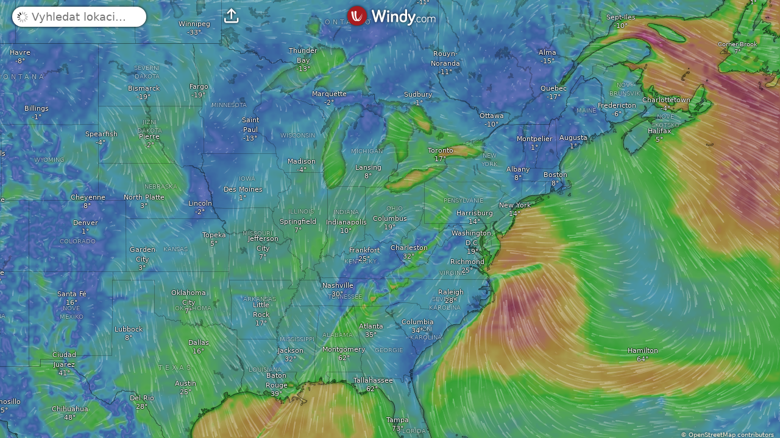

--- FILE ---
content_type: text/javascript
request_url: https://www.windy.com/v/48.1.0.ind.e23e/lang/cs.js
body_size: 7884
content:
export default{ABOUT_DATA:"Informace o datech",ABOUT_OVERLAY:"Informace",ACCU:"Akumulace",ACTIVATE:"Aktivovat",ACTIVE_ALERTS:"aktivní upozornění",ACTIVE_FIRES:"Aktivní požáry",ACTUAL_TEMP:"Skutečná teplota",ADD_ALERT:"Vytvořit upozornění",AIRQ_RANGE_GOOD:"Dobré",AIRQ_RANGE_HAZARDOUS:"Nebezpečné",AIRQ_RANGE_MODERATE:"Střední",AIRQ_RANGE_UNHEALTHY:"Nezdravé",AIRQ_RANGE_UNHEALTHY_SENSITIVE:"Nezdravé pro citlivé skupiny",AIRQ_RANGE_VERY_UNHEALTHY:"Velmi nezdravé",AIR_QUALITY:"Kvalita ovzduší",ALERTS_LINK_SHORT:"Upozornění k místu",ALERT_MIGRATE:"Migrovat upozornění",ALL:"Vše",ALL_WAVES:"Všechny vlny",ALTERNATIVE_UNIT_CHANGE:"Jednotky použité pro vrstvu lze změnit kliknutím na legendu barev",ALTITUDE:"Výška",AOD550:"Aerosol",AQI:"Air quality index",ARCHIVE:"Archív",AREA:"Plocha",ARTICLES:"Články",AUTHOR:"Author",AVAIL_FOR:"K dispozici pro:",BLITZ_ON:"Zobrazovat blesky",BROWSER_SUPPORT_ERROR:"Your {{platform}} does not support {{technology}}. Some features may not work correctly.",BY_DISTANCE:"By distance",CAMS_PREVIEWS:"Náhledy webkamer",CANCEL_SEARCH:"Zrušit vyhledávání",CAPE:"CAPE Index",CCL:"Termika",CHOOSE_A_FILE:"Choose a file",CLICK_ON_LEGEND:"Kliknutím změníte jednotky",CLOSE_ARCHIVE:"Close archive",CLOUDS:"Mraky, déšť",CLOUDS2:"Mraky",CLOUDS_AND_AVIATION:"Oblačnost, letectví",CLOUD_ALT:"Zákl. mraků",COMPARE:"Porovnat",CONSENT:"Souhlas s cookies",CONVECTIVE_RAIN:"Konvektivní sr.",COPY_LINK:"Zkopírovat odkaz",COPY_TO_C:"Zkopírovat do schránky",COSC:"Koncentrace CO",CTOP:"Vršky mraků",CURRENT:"Proudy",CURRENT_TIDE:"Přílivové proudy",DATA_NOT_AVBL:"Data pro toto místo nejsou k dispozici",DAYS_AGO:"Před {{daysago}} dny:",DEACTIVATE:"Deaktivovat",DEFAULT_UNITS:"Výchozí jedn.",DELETE:"Smazat",DESCRIPTION:"Description",DETAILED:"Detailní předpověď pro tuto lokaci",DETAIL_DRAG_CHECKBOX:"Umístění předpovědi změníte posunutím mapy",DETAIL_ERROR_LOADING_WIND_DATA:"Error loading wind data for this model",DETAIL_FORECAST_LOADING_FAILED:"Error loading forecast for {{model}}",DETAIL_FORECAST_RETRY:"Retry",DETAIL_MODEL_UNAVAILABLE:"Selected model ({{model}}) is unavailable in current location. Reverting to previous model ({{prevModel}}).",DETAIL_SET_UP_ALERT:"Nastavte si pro tuto lokalitu Windy Alert a nikdy nezmeškejte požadované podmínky.",DETAIL_TIDE_FORECAST_NOT_AVAILABLE:"We do not provide tide forecast for this location",DETAIL_TIME_ON_MAP:"Čas předpovědi na mapě",DEVELOPED:"Vyvinuto s",DEVELOP_PLUGIN:"Develop your own plugin",DEW_POINT:"Rosný bod",DEW_POINT_SPREAD:"Rozdíl teploty rosného bodu",DIRECTIONS:"Směry",DIRECTIONS_ANY:"Libovolný směr",DIRECTIONS_SELECT:"Vybrat směr",DIRECTION_E:"V",DIRECTION_N:"S",DIRECTION_NE:"SV",DIRECTION_NW:"SZ",DIRECTION_S:"J",DIRECTION_SE:"JV",DIRECTION_SW:"JZ",DIRECTION_W:"Z",DISPLAY_STYLE:"Display style",DISTANCE:"Vzdálenost",DONE:"Hotovo",DONT_HAVE_ACCOUNT:"Nemáte účet?",DOWNLOAD_FILE:"Download file",DUSTSM:"Prach",DUSTSM_SHORT:"Dust",D_1H_FORECAST:"1h předpověď",D_ABOUT_LOC:"O tomto místě",D_ABOUT_LOC2:"Informace o místě",D_AQI_RADIATION:"Monitorování kvality ovzduší a radiace",D_DAYLIGHT:"obrázek za denního světla",D_DISPLAY_AS:"Zobrazit jako:",D_DISTANCE:"vzdálenost",D_DUSK:"soumrak",D_FAVORITES:"Přidat do oblíbených",D_FAVORITES2:"Odebrat z oblíbených",D_FCST:"Předpověď pro tuto lokaci",D_FCST_MODEL:"Před. model:",D_FORECAST_FOR:"Předpověď na {{duration}} dny(ů)",D_HOURS:"Hodiny",D_LT2:"místní čas",D_MILES:"míle",D_MIN_AGO:"před {{duration}} minutami",D_MISSING_CAM:"Přidat novou webovou kameru",D_MORE_THAN_HOUR:"před více než hodinou",D_NO_WEBCAMS:"V okolí nejsou žádné webkamery (nebo o nich nevíme)",D_POLAR_NIGHT:"Polární noc",D_PRECI:"Srážky",D_SHOW_SUN_POSITION:"Show sun position on map",D_STATIONS:"Nejbližší meteostanice",D_STEPS_1_HOUR:"1 hodina",D_STEPS_3_HOURS:"3 hodiny",D_STEPS_FORECAST:"předpověď",D_SUNRISE:"Východ slunce",D_SUNSET:"západ slunce",D_SUN_NEVER_SET:"Slunce nikdy nezapadá",D_TEMP2:"Teplota",D_TIMEZONE:"Časové pásmo",D_WAVE_FCST2:"Vlny a moře",D_WEBCAMS:"Webkamery v okolí",D_WEBCAMS_24:"Posledních 24 hodin",EBB_TIDE:"Ebb tide",EDIT_ALERT:"Upravit upozornění",EFORECAST:"Extrémní předpověď",ELEVATION:"Nadmořská výška",EMBED:"Vložit widget na stránku",EMBED2:"Vložit widget",E_MESSAGE:"Úžasná předpověď počasí na",FAVS_SYNCHRO_ERROR_TITLE:"Chyba synchronizace oblíbených",FIELD_CANNOT_BE_EMPTY:"Toto pole nemůže být prázdné",FIELD_INVALID_EMAIL:"Toto zřejmě není e-mailová adresa",FILE:"File",FILE_NAME:"File name",FILTER:"Filter",FIRE:"Požár",FIRE_INTENSITY:"Intenzita požáru",FLIGHT_RULES:"Pravidla letu",FLOOD:"Povodeň",FLOOD_TIDE:"Flood tide",FOG:"Mlha",FOG_RIME:"Mlha a námraza",FOLLOW:"Sleduj nás",FORECAST_FOR:"Předpověď pro",FREEZING:"Výš. hranice mrazu",FRI:"Pátek",FRI2:"Pá",FRI3:"P",FZ_RAIN:"Mrznoucí déšť",GETTING_LOCATION:"Získávání vaší polohy...",GETTING_LOCATION_ERROR:"Failed to determine your location. Make sure Windy.com has permission to access your location",GETTING_LOCATION_TIMEOUT:"Failed to determine your location",GO3:"Přízemní ozón",GUST:"Poryvy větru",GUSTACCU:"Akumulace větru",HAIL:"Kroupy",HAZE:"Haze",HEATMAP:"City heatmaps",HEAVY_THUNDER:"Silná bouře",HEIGHT:"Výška",HIGH_CLOUDS:"Vysoké mraky",HMAP:"Turistická mapa",HOME:"Domů",HOURS_SHORT:"hod",HURR_TRACKER:"Sledování hurikánů",HURR_TRACKER_SHORT:"Hurr. tracker",ICING2:"Icing",ICING_HEAVY:"heavy",ICING_LIGHT:"lehké",ICING_MODERATE:"mírné",ICING_TRACE:"trace",IMPROVE_POS:"Improve my position",INSTALLED:"installed",INTERSUCHO:"Sucho",INTERSUCHO_100:"0-100cm",INTERSUCHO_40:"0-40cm",INTERSUCHO_AWD:"Anomálie vlhkosti",INTERSUCHO_AWP:"Intenzita sucha",INTERSUCHO_AWP_0:"Bez rizika",INTERSUCHO_AWP_1:"Malé",INTERSUCHO_AWP_2:"Mírné",INTERSUCHO_AWP_3:"Střední",INTERSUCHO_AWP_4:"Vážné",INTERSUCHO_AWP_5:"Výjimečné",INTERSUCHO_AWP_6:"Extremní",INTERSUCHO_AWR:"Půdní vlhkost",INTERSUCHO_DFM:"Vlhkost paliva",INTERSUCHO_FIRE_DANGER:"Nebezpečí požáru",INTERSUCHO_FWI:"Šíření požáru",INTERSUCHO_FWI_1:"Velmi nízká",INTERSUCHO_FWI_2:"Nízká",INTERSUCHO_FWI_3:"Střední",INTERSUCHO_FWI_4:"Vysoká",INTERSUCHO_FWI_5:"Velmi vysoká",INTERSUCHO_FWI_6:"Extremní",ISA_DIFFERENCE:"Rozdíl ISA",JUST_EMBED:"Vložit",JUST_LOGIN:"Přihlásit",JUST_RAIN:"Déšť",JUST_SEARCH:"Hledat",LATER:"Později",LATEST_FILES_FROM_COMMUNITY:"Latest files from Community",LESS:"Méně",LICENCE:"Licence",LIGHT_THUNDER:"Slabá bouře",LOADING_ELEVATION:"Loading elevation...",LOADING_MORE_UPLOADS:"Loading more uploads",LOW_CLOUDS:"Nízké mraky",LOW_PREDICT:"Nízká předvídatelnost",MAKE_DATA_PRIVATE:"Make data private",MAP:"Mapa",MAP_AIRSPACES:"VFR airspaces map",MAX_EBB:"Max Ebb",MAX_FLOOD:"Max Flood",MEDIUM_CLOUDS:"Střední mraky",MENU:"Menu",MENU_ABOUT:"O nás",MENU_ALERTS:"Alerts",MENU_DISTANCE:"Vzdálenost a plánování",MENU_D_NEXT_UPDATE:"Další aktualizace očekávaná v:",MENU_D_REFTIME:"Referenční čas",MENU_D_UPDATED:"Aktualizováno",MENU_ERROR:"Chybová konzole",MENU_FAVS:"Oblíbené",MENU_FEEDBACK:"Zpětná vazba",MENU_FULLSCREEN:"Režim celé obrazovky",MENU_F_MODEL:"Data",MENU_HELP:"Nápověda",MENU_LOCATION:"Najít mou pozici",MENU_MOBILE:"Stáhnout aplikaci",MENU_NEWS:"Zprávy o počasí",MENU_SETTINGS:"Nastavení",MENU_SUN_MOON:"Sun/Moon position",MENU_TITLE_ADDONS:"App add-ons",MENU_TUTORIALS:"Tutorials",MENU_U_INTERVAL:"Interval aktualizace",MENU_VIDEO:"Vytvořit video nebo animovaný GIF",MENU_WATCHFACES:"Apple Watch Faces",MENU_WIDGETS:"Widgety",METARS_DAYS_AGO:"před {DURATION} dny",METARS_DAYS_LATER:"za {DURATION}d",METARS_H_M_AGO:"před {DURATION}h {DURATIONM}m",METARS_H_M_LATER:"za {DURATION}h {DURATIONM}m",METAR_HELIPORTS:"Zobrazit heliporty",METAR_HOURS_AGO:"před {DURATION} hod.",METAR_HOURS_LATER:"za {DURATION}h",METAR_MIN_AGO:"před {DURATION} min.",METAR_MIN_LATER:"za {DURATION}m",METAR_VAR:"Proměnlivý",MIN_EBB:"Min Ebb",MIN_FLOOD:"Min Flood",MODEL:"Předpovědní model",MODEL_ELEVATION:"Model elevation",MODE_2D3D:"Přepnout 2D/3D zobrazení",MON:"Pondělí",MON2:"Po",MON3:"P",MORE:"Více",MORE_LAYERS:"Více vrstev...",MORE_PRODUCTS:"{{count}} více",MSG_EXTERNAL_PLUGIN_UNPUBLISHED:"Unfortunately, plugin {{title}} was unpublished by the author and is no longer available.",MSG_EXTERNAL_PLUGIN_UPDATE_AVAILABLE:"New version of the plugin {{title}} is available. Do you want to update?",MSG_INSTALLING_NEW_VERSION:"Close other Windy.com tabs and reload to update to the new version",MSG_LOGIN_SUCCESFULL:"Vaše přihlášení proběhlo úspěšně!",MSG_OFFLINE:"JEJDA, zdá se, že jste offline :-(",MSG_ONLINE_APP:"Jste opět online, kliknutím sem znovu načtěte aplikaci :-)",MX_ICE:"Smíšený led",MY_ACCOUNT:"Můj účet",MY_ALERTS:"Moje upozornění",MY_FAVS:"My Favorites",MY_FILES:"My files",MY_LIVE_ALERTS:"Aktuální výstrahy",MY_LOCATION:"Moje pozice",MY_SUBSCRIPTION:"Moje předplatné",ND_COMPARE:"Porovnat předpovědi",ND_DISPLAY:"Zobrazit",ND_DISPLAY_BASIC:"Základní",ND_MODEL:"Předpovědní model",NEW:"Novinka!",NEWSLETTER_CONSENT:"Subscribe to newsletter",NEWSNOW:"Nový sníh",NEXT:"Další výsledky...",NO:"Ne",NO22:"NO₂",NONE:"Nic",NOTHING_FOUND:"Nic nenalezeno",NOTIFICATIONS:"Oznámení",NOW:"Nyní",NO_FOG:"Žádná mlha",OPEN_IN_RPLANNER:"Open in route planner",OPEN_PLUGIN:"Open plugin",OR:"nebo",OR_DROP_FILE_HERE:"or drop file here.",OUTDATED:"Zastaralé",OVERLAY:"Vrstva",OVR_ALL:"Vše",OVR_FLYING:"Létání",OVR_RECOMENDED:"Doporučeno pro:",OVR_SKI:"Lyže",OVR_WATER:"Voda",OZONE:"Ozón",PARAGLIDING_BROWSER_TITLE:"Předpověď paraglidingu pro {{name}}",PART_ANIMATION:"Animace částic",PASSWORD_DO_NOT_MATCH:"Heslo a jeho potvrzení se neshodují",PASSWORD_EMPTY:"Heslo nesmí být prázdné",PASSWORD_MISSING_DIGIT:"V heslu chybí číslice (0-9)",PASSWORD_MISSING_LOWERCASE:"V heslu chybí malé písmeno (a-z)",PASSWORD_MISSING_UPPERCASE:"V heslu chybí velké písmeno (A–Z)",PASSWORD_SHORT:"Heslo je příliš krátké",PELLETS:"Ledové pelety",PERIOD:"Období",PLAY_WITH_FORECAST:"Přehrát i předpověď",PLUGINS_CONFIRM_UNINSTALL:"Are you sure you want to uninstall this plugin?",PLUGINS_DISCUSSION:"Windy Plugins discussion",PLUGINS_ERROR_INSTALLING:"Error installing plugin",PLUGINS_INSTALL:"Install plugin",PLUGINS_INSTALLED:"Your plugin was installed and added to the main menu",PLUGINS_INSTALL_UNTRUSTED:"Install untrusted plugin",PLUGINS_LOAD_URL:"Load plugin directly from URL",PLUGINS_NAME:"Název",PLUGINS_UNINSTALL:"Uninstall plugin",PLUGINS_UNTRUSTED:"Installing plugins from untrusted sources can be dangerous. Install plugins only from sources you trust.",PLUGINS_URL:"URL of the plugin",PM2P5:"PM2.5",POI_AD:"Letiště",POI_AIRQ:"Stanice kvality ovzduší",POI_CAMS:"Webkamery",POI_EMPTY:"Prázdná mapa",POI_FAVS:"Moje oblíbené",POI_FCST:"Předpovězené počasí",POI_KITE:"Kiting/WS spoty",POI_MAX_LAYERS:"Můžete mít max. {{num}} oblíbených vrstev. Přidání nových vyžaduje odstranění starších.",POI_PG:"Paragliding",POI_PRECIP:"Recent precip.",POI_RADIATION:"Radiace",POI_RADIOSONDE:"Rádiové sondy",POI_STATIONS:"Meteostanice",POI_SURF:"Surfovací místa",POI_TEMP:"Nahlášená teplota",POI_TIDE:"Předp. přílivu",POI_WIND:"Nahlášený vítr",POLLEN_AIRQ:"Pollen&AirQ",POLLEN_AIRQ_LONG:"Pollen & Air Quality",POLLEN_ALDER:"Alder pollen",POLLEN_ALDER_SHORT:"Alder",POLLEN_BIRCH:"Birch pollen",POLLEN_BIRCH_SHORT:"Birch",POLLEN_GRASS:"Grass pollen",POLLEN_GRASS_SHORT:"Grass",POLLEN_MUGWORT:"Mugwort pol.",POLLEN_MUGWORT_SHORT:"Mugwort",POLLEN_OLIVE:"Olive pollen",POLLEN_OLIVE_SHORT:"Olive",POLLEN_RAGWEED:"Ragweed pol.",POLLEN_RAGWEED_SHORT:"Ragwe.",POSITION:"Pozice",PRESS:"Tlak",PRESS_ISOLINES:"Izolinie tlaku",PRIVACY:"Ochrana soukromí",PRIVACY_POLICY:"Ochrana osobních údajů",PROFESSIONAL_FIRST:"Professional first",PROMO_LONG_PRESS_HOME:"<strong>Dlouhým přidržením</strong> tlačítka Domů otevřete podrobnou předpověď pro vaši polohu.",PROMO_PICKER:'Chcete-li změnit čas automatického zavírání nástroje pro výběr počasí, <span class="dotted">Otevřete Nastavení</span>.',PROVIDER:"Poskytovatel",PTYPE:"Druh srážek",P_ANDROID_APP:"Windy pro Android, zdarma na Google Play",P_LOCATION:"Prosím povolte Windy používat služby umístění (GPS) při používání aplikace, abychom mohli zobrazit počasí v místě, kde se nacházíte. Vaše umístění na našich serverech neukládáme.",QFE:"Tlak stanice",RACCU:"Úhrn srážek",RACCU_SHORT:"Rain accu.",RADAR:"Meteoradar",RADAR_BLITZ:"Radar, blesky",RADAR_PLUS:"Radar+",RADAR_SHORT:"Radar",RADIATION_HIGH:"Radiace vysoká",RADIATION_OK:"Radiace OK",RAIN:"Déšť, sníh",RAIN3H:"Srážky, poslední 3 hod.",RAINACCU:"ÚHRN SRÁŽEK",RAINRATE:"Max. síla deště",RAIN_THUNDER:"Déšť, bouřky",RA_SN:"Déšť se sněhem",REGISTER:"Registrace",REGISTER_HERE:"Registrujte se zde",REPORT_ISSUE:"Report Issue",REQUIRES_PREMIUM:"Requires Premium",RH:"Vlhkost",RPLANNER:"Plánovač tras",R_TIME_RANGE:"Rozsah času",SACCU:"Úhrn sněhu",SAT:"Sobota",SAT2:"So",SAT3:"S",SATELLITE:"Satelit",SATELLITE_OUTAGE_MESSAGE:"There is an outage of our data source for some satellites.",SAVE_FILE_TO_CLOUD:"Save file to cloud",SEARCH:"Vyhledat lokaci...",SEARCH_LAYER:"Vyhledat vrstvu...",SEND:"Odeslat",SET_NOTIFICATIONS:"Set notifications",SFC:"Povrch",SHARE:"Sdílet",SHARE_ON:"Sdílet na {{name}}",SHOW_ACTUAL:"Zobrazit aktuální předpověď",SHOW_GUST:"síla poryvů větru",SHOW_ON_MAP:"Zobrazit na mapě",SHOW_PICKER:"Zobrazit výběr počasí",SHOW_SPEED_IN_MAP:"Show speed in map",SIZE:"Velikost",SLACK_EBB:"Slack, Ebb Begins",SLACK_FLOOD:"Slack, Flood Begins",SLP:"Tlak (hl. moře)",SMON01:"Led",SMON02:"Ún",SMON03:"Bře",SMON04:"Dub",SMON05:"Kvě",SMON06:"Čvn",SMON07:"Čvc",SMON08:"Srp",SMON09:"Zář",SMON10:"Říj",SMON11:"List",SMON12:"Pros",SNOW:"Sníh",SNOWACCU:"ÚHRN SNĚHU",SNOWCOVER:"Aktuální pokrytí sněhem",SNOWDENSITY:"Hustota sněhu",SNOWDEPTH:"Hloubka sněhu",SOIL_PROFILE_DEPTH:"Hloubka půdního profilu",SOLARPOWER:"Solární výkon",SOUNDING:"Aerologie",SOUND_ON:"Zvuk",SOURCE_CODE:"Source code",SST:"Teplota mořské hladiny",SST2:"Teplota moře",SSTAVG:"Průměrná teplota moře",SUBSCRIPTION:"Předplatné",SUB_CUFFS_CANCELED_1:"Vaše předplatné brzy končí",SUB_CUFFS_CANCELED_2:"Vaše předplatné končí za {{count}} d.",SUB_CUFFS_CANCELED_3:"Vaše předplatné končí za {{count}} h",SUB_CUFFS_CANCELED_4:"Vaše předplatné končí každou chvíli",SUB_CUFFS_FEATURE:"Brzy již nebudete mít k této funkci přístup.",SUB_CUFFS_FORECAST:"Brzy již nebudete mít k této předpovědi přístup.",SUB_CUFFS_GRACED:"Máme problémy s obnovením vašeho předplatného",SUB_CUFFS_PAUSED:"Vaše Premium je pozastaveno",SUB_EXTENDED:"Subscribe to Windy Premium to get access to extended weather forecast.",SUB_GLOBE_FREE_LIMIT:"Plná verze 3D režimu je k dispozici pouze uživatelům služby Premium.",SUB_GO:"Přejít na Premium",SUB_HAVE_REFTIME:"Uživatelé služby Premium právě obdrželi novou aktualizaci předpovědi",SUB_OTHER_BENEFITS:"A řada dalších <strong>výhod</strong>",SUB_REASON_FREQUENCY:"<strong>Aktualizace</strong> předpovědí minimálně <strong>4× denně</strong>",SUB_REASON_GRANULARITY:"<strong>1h</strong> krok předpovědi",SUB_REASON_LONGTERM:"Výhled předpovědi na <strong>10 dnů</strong> dopředu",SUB_REASON_TIDES:"<strong>Předpověď přílivu a odlivu</strong> kdekoli na světě",SUB_RENEW:"Obnovit Premium",SUB_SEE_DETAILS:"Zobrazit detaily",SUN:"Neděle",SUN2:"Ne",SUN3:"N",SURFACE_VISIBILITY:"Pozemní viditelnost",SWELL:"Vzdouvání",SWELL1:"Vzdouvání 1",SWELL2:"Vzdouvání 2",SWELL3:"Vzdouvání 3",SWELLPER:"Perioda vzdouvání",S_ADVANCED_SETTINGS:"Pokročilá nastavení",S_COLORS:"Upravit barvy vrstev",S_DELETE_INFO:"Smazat ze zařízení všechna moje data",S_SAVE:"Uložit",S_SAVE2:"Pro uložení všech nastavení do cloudu se přihlaste/zaregistrujte",S_SPEED:"Rychlost",TCSO2:"SO₂",TEMP:"Teplota",TERMS_OF_USE:"Podmínky používání",THU:"Čtvrtek",THU2:"Čt",THU3:"Č",THUNDER:"Bouře",TIDES:"Přílivy a odlivy",TIDE_HIGH:"High Tide",TIDE_LOW:"Low Tide",TITLE:"Mapa větru a předpověď počasí",TOC:"Všeobecné smluvní podmínky",TODAY:"Dnes",TOMORROW:"Zítra",TOOLBOX_ANIMATION:"animace",TOOLBOX_INFO:"info",TOOLBOX_START:"Skrýt/zobrazit animované částice",TOTAL_CLOUDS:"Mraky celkem",TUE:"Úterý",TUE2:"Út",TUE3:"Ú",TURBULENCE:"Turbulence v bezoblačném prostoru",TURBULENCE_EXTREME:"extrémní",TURBULENCE_LIGHT:"lehké",TURBULENCE_MODERATE:"mírné",TURBULENCE_NONE:"žádné",TURBULENCE_SEVERE:"vážné",TYPE:"Type",UPDATED:"Aktualizováno",UPLOADED:"Uploaded",UPLOAD_BEING_PROCESSED:"Your upload is being processed.",UPLOAD_DESCRIBE_FILE:"Describe content of your file (required)",UPLOAD_EXTENSIONS:"Supported extensions: .geojson, .json, .gpx, .kml, .xml",UPLOAD_KML_GPX:"Upload, display and share your KML, GPX or GeoJSON.",UPLOAD_SIZE_LIMIT:"Files larger than 5MB cannot be uploaded to the cloud.",UVINDEX:"Index UV",UV_EXTREME:"Extremní",UV_HIGH:"Vysoká",UV_HIGHEST:"Nejvyšší",UV_LOW:"Nízká",UV_MODERATE:"Střední",UV_VERY_HIGH:"Velmi vysoká",U_LOGIN:"Přihlásit",U_LOGOUT:"Odhlásit se",U_PROFILE:"Můj profil",VERSION:"Version",VIBRATE:"Vibrace",VIEWS:"views",VISIBILITY:"Dohlednost",WARNINGS:"Varování",WATER_TEMP:"Teplota vody",WAVES:"Vlny",WAVES2:"Vlny, moře",WAVESTIDES:"Vlny&Příliv",WAVESTIDES_BROWSER_TITLE:"Předpověď vln a přílivu pro {{name}}",WAVESTIDES_LONG:"Waves & Tides",WAVE_POWER:"Wave power",WED:"Středa",WED2:"St",WED3:"S",WETBULB_TEMP:"Vlhká teplota",WET_SN:"Mokrý sníh",WFORECAST:"předpověď počasí",WHATS_NEW_THANK_YOU:"Thank you for using <b>Windy Premium</b> 👑.<br />Awesome people like you make <b>Windy.com</b> possible!",WHATS_NEW_UPGRADE:"Upgrade to Windy Premium and enjoy 3× more daily updates, a 15-day weather forecast, full-year access to radar and satellite history, plus detailed wave and tide forecasts.",WHAT_IS_NEW:"Co je nového:",WIDTH:"Šířka",WIND:"Vítr",WIND_BROWSER_TITLE:"Předpověď větru a kitesurfingu pro {{name}}",WIND_DIR:"Směr větru",WIND_SPEED:"Rychlost větru",WWAVES:"Větrné vlny",WX_WARNINGS:"Meteo výstrahy",YES:"Ano",ZOOM_IN:"Přiblížit",ZOOM_LEVEL:"Úroveň přiblížení",ZOOM_OUT:"Oddálit"};

--- FILE ---
content_type: text/plain
request_url: https://node.windy.com/Zm9yZWNhc3Q/ZWNtd2Y/cG9pbnQvZWNtd2YvdjIuOS8zOS45NjIvLTgzLjAwNj9pbmNsdWRlTm93PXRydWUmcmVmVGltZT0yMDI2LTAxLTI1VDA2OjAwOjAwWiZzZXR1cD1zdW1tYXJ5JnNvdXJjZT1ocCZwcj0xJnNjPTAmdG9rZW4yPXBlbmRpbmcmdWlkPTdiMDI0MGZmLWI5NGQtZDFhOS00MWZiLWEyODdkZDBlZGQ0NCZ2PTQ4LjEuMCZwb2M9OQ
body_size: 1574
content:
[base64]

--- FILE ---
content_type: text/javascript
request_url: https://www.windy.com/v/48.1.0.ind.e23e/plugins/_shared/util.js
body_size: 239
content:
function e(e,t){var r=Object.keys(e);if(Object.getOwnPropertySymbols){var n=Object.getOwnPropertySymbols(e);t&&(n=n.filter(function(t){return Object.getOwnPropertyDescriptor(e,t).enumerable})),r.push.apply(r,n)}return r}function t(t){for(var n=1;n<arguments.length;n++){var o=null!=arguments[n]?arguments[n]:{};n%2?e(Object(o),!0).forEach(function(e){r(t,e,o[e])}):Object.getOwnPropertyDescriptors?Object.defineProperties(t,Object.getOwnPropertyDescriptors(o)):e(Object(o)).forEach(function(e){Object.defineProperty(t,e,Object.getOwnPropertyDescriptor(o,e))})}return t}function r(e,t,r){return(t=function(e){var t=function(e,t){if("object"!=typeof e||!e)return e;var r=e[Symbol.toPrimitive];if(void 0!==r){var n=r.call(e,t||"default");if("object"!=typeof n)return n;throw new TypeError("@@toPrimitive must return a primitive value.")}return("string"===t?String:Number)(e)}(e,"string");return"symbol"==typeof t?t:t+""}(t))in e?Object.defineProperty(e,t,{value:r,enumerable:!0,configurable:!0,writable:!0}):e[t]=r,e}var n=e=>new Date(e),o=function(e){var t=arguments.length>1&&void 0!==arguments[1]?arguments[1]:"short",{format:r}=new Intl.DateTimeFormat(e,{weekday:t,timeZone:"UTC"});return[...Array(7).keys()].map(e=>r(new Date(Date.UTC(2021,1,e))))},a=(e,t)=>t?e.getUTCDate():e.getDate(),i=(e,t,r)=>t?e.setUTCDate(r):e.setDate(r),s=(e,t)=>t?e.getUTCMonth():e.getMonth(),u=(e,t,r)=>t?e.setUTCMonth(r):e.setMonth(r),c=(e,t)=>t?e.getUTCFullYear():e.getFullYear(),l=(e,t,r)=>t?e.setUTCFullYear(r):e.setFullYear(r),f=(e,t)=>t?e.getUTCDay():e.getDay(),y=(e,t,r,n,o,a)=>t?e.setUTCHours(r,n,o,a):e.setHours(r,n,o,a),b=e=>{var r,n,o;try{o=new Intl.Locale(e)}catch(e){o=new Intl.Locale("en-US")}var a=null!==(r=o.weekInfo)&&void 0!==r?r:{firstDay:7,weekend:[6,7]},i=null!==(n=o.textInfo)&&void 0!==n?n:{direction:"ltr"};return a.firstDay%=7,a.weekend=a.weekend.map(e=>e%7),t(t({},o),{},{weekInfo:a,textInfo:i})};export{y as a,u as b,n as c,o as d,s as e,f,b as g,a as h,l as i,c as j,i as s};
